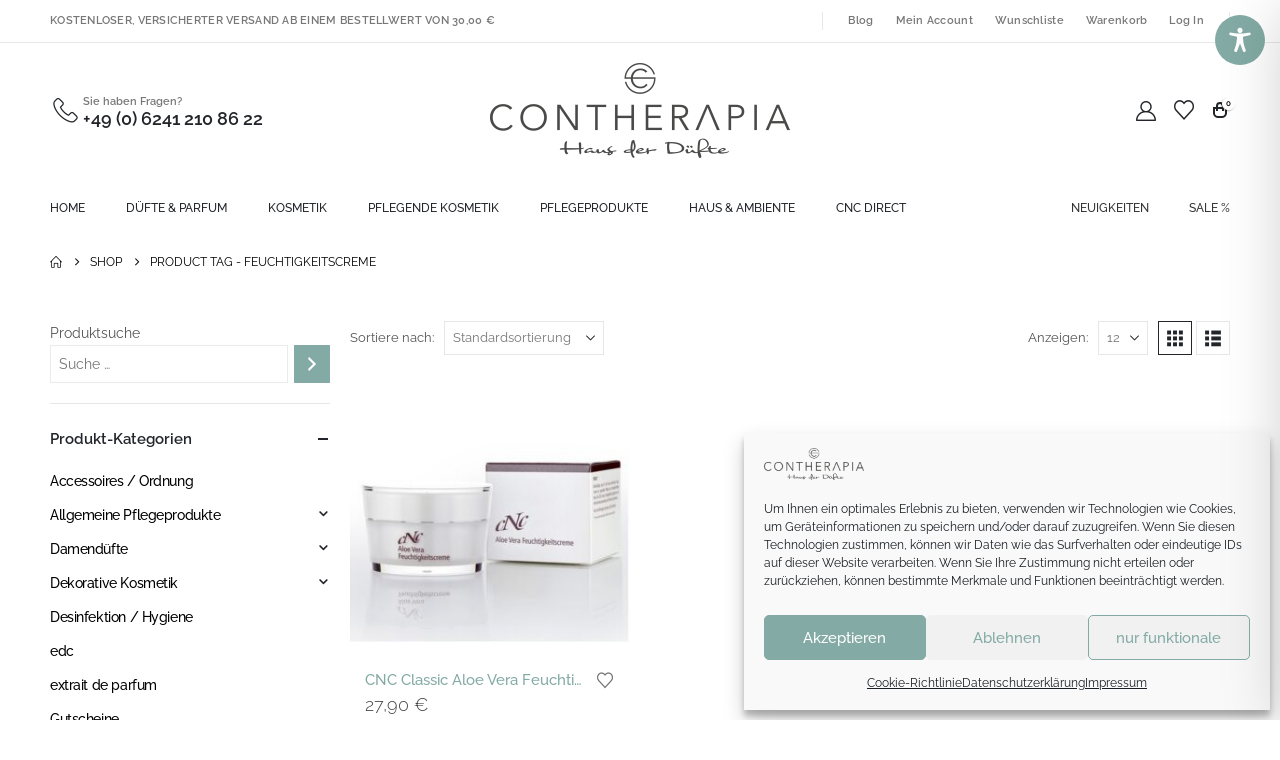

--- FILE ---
content_type: application/javascript
request_url: https://xn--haus-der-dfte-5ob.de/wp-content/plugins/gtin-schema-for-woo/assets/js/gtin_schema_woo_front.min.js?ver=1.1
body_size: 158
content:
jQuery(function ($) {"use strict"; var b=$('body'), f=$('.variations_form'), c=f.closest('.summary').find('.gtin-schema'), r=c.length > 0 ? c.text():'', p =c.parent();$.fn.gtin_schema_variations=function(){f.on('found_variation', function(event,variation){if(variation._gtin_schema_code){c.text(variation._gtin_schema_code);p.show();}else{c.gtin_schema_reset_content();}});f.on('reset_data',function(){$.fn.gtin_schema_reset_content();});};$.fn.gtin_schema_reset_content=function(){if(r!==c.text()){c.text(r);}};if(b.hasClass('single-product')){$.fn.gtin_schema_variations();}});